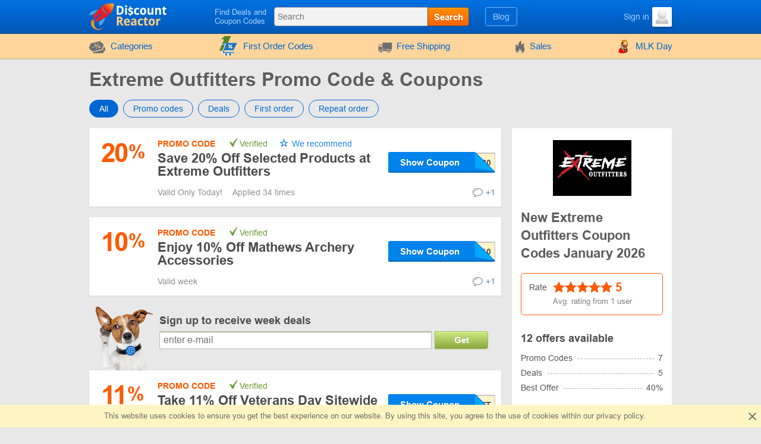

--- FILE ---
content_type: text/html; charset=UTF-8
request_url: https://www.discountreactor.com/coupons/extremeoutfitters
body_size: 11715
content:
<!DOCTYPE html>
<html lang="en">
<head>
    <meta charset="utf-8">
    <meta http-equiv="X-UA-Compatible" content="IE=edge">
    <meta name="viewport" content="width=device-width, initial-scale=1.0, maximum-scale=5.0">

    
    <meta name="msvalidate.01" content="E29EE9EAD2183C7F7EB2413865B82636">
    <meta name="impact-site-verification" content="23940630">
    <meta name="8b7cd6242ed9286" content="350b07d9ad91ef034aea0d4eac295e5e">

    
    <title>Extreme Outfitters Promo Codes -  20% OFF in January 2026</title>
    <meta name="description" content="Discover 11 valid promo codes and discounts for Extreme Outfitters in January 2026. Use code f*****0 to get 20% off your order.
">


    <meta property="og:title" content="Extreme Outfitters Promo Codes -  20% OFF in January 2026">    <meta property="og:site_name" content="DiscountReactor">    <meta property="og:image" content="https://www.discountreactor.com/storage/shop/extremeoutfitters-com/extremeoutfitters-list.png">    <meta property="og:url" content="https://www.discountreactor.com/coupons/extremeoutfitters">    <meta property="og:description" content="Discover 11 valid promo codes and discounts for Extreme Outfitters in January 2026. Use code f*****0 to get 20% off your order.
">    <meta property="og:type" content="website">
    <meta name="csrf-token" content="K6eByb86tTpGHbAGUSxP9E1geSSeNfM8ZNfot54V">
    
    <link rel="shortcut icon" href="/favicon/en.ico">
    <link rel="canonical" href="https://www.discountreactor.com/coupons/extremeoutfitters">

    
            <link href="/front/fonts.85fd2e20accb5f9c0556.bundle.css" rel="stylesheet" type="text/css">
    
        <link href="/front/shops.d0f60fb9e6d146afc97f.bundle.css" rel="stylesheet" type="text/css">
    <link href="/front/en.4e79d55a5e99aa131348.bundle.css" rel="stylesheet" type="text/css">

                        
    
    
                
            <script type="application/ld+json">
            {"@context":"https:\/\/schema.org","@type":"BreadcrumbList","itemListElement":[{"@type":"ListItem","position":1,"item":{"@id":"https:\/\/www.discountreactor.com\/category\/sport-outdoor","name":"Sports & Outdoors"}},{"@type":"ListItem","position":2,"item":{"@id":"https:\/\/www.discountreactor.com\/coupons\/extremeoutfitters","name":"Extreme Outfitters"}}]}
        </script>
            <script type="application/ld+json">
            {"@context":"https:\/\/schema.org","@type":"Organization","name":"Extreme Outfitters","url":"https:\/\/www.discountreactor.com\/coupons\/extremeoutfitters","logo":{"@type":"ImageObject","url":"https:\/\/www.discountreactor.com\/storage\/shop\/extremeoutfitters-com\/extremeoutfitters.png","caption":"extremeoutfitters"},"aggregateRating":{"@type":"AggregateRating","ratingValue":5,"ratingCount":1,"bestRating":5,"worstRating":1}}
        </script>
    </head>
<body class="index lang_en">
                
        <div class="wrapper">
        <div class="header">
    <div class="container">
        <div class="header-content">
            <a href="#" class="js-nav burger-icon-wrap" data-navigation="toggle" data-related="content" aria-label="Navigation for DiscountReactor">
                <div class="burger-icon"></div>
            </a>

            <div class="logo">
                                    <a href="https://www.discountreactor.com" aria-label="DiscountReactor">
                        <i class="icon-logo logo_en"></i>
                    </a>
                            </div>

            <div class="search-icon open-search" data-navigation="toggle" data-related="search-block"></div>

            <div class="searchbar" data-navigation="search-block" data-state="toggle">
                <a href="#" class="close-search" data-navigation="toggle" data-related="search-block"></a>
                <span class="searchbar-label">Find Deals and Coupon Codes</span>

                <div class="search" data-navigation="search" data-endpoint="https://www.discountreactor.com/search">
                    <input id="navigation-search" class="search-input" data-search="input" placeholder="Search" data-endpoint="https://www.discountreactor.com/api/search/results">
                    <div class="search-button" data-search="submit">Search</div>
                </div>
            </div>

            <div class="userbar">
                <div class="blog-links">
                    <a href="https://www.discountreactor.com/blog">Blog</a>
                </div>

                
                                                            <div class="user">
                            <a href="https://www.discountreactor.com/login" class="user-name">
                                <span class="user-text">Sign in</span>
                                <img width="33" height="33" class="user-avatar" src="https://www.discountreactor.com/storage/user/default.png" loading="lazy" alt="Avatar">
                            </a>
                        </div>
                                                </div>
        </div>
    </div>
</div>
        <div class="nav">
    <div class="container">
        <ul class="nav-list" data-navigation="content" data-state="toggle">
            <li class="nav-item dropdown" data-content="dropdown">
                <a href="#" class="dropdown-item" data-dropdown="toggle">
                    <i class="no-decoration ifont-pocket"></i>
                    Categories
                    <span class="mobile-dropdown-arrow"></span>
                </a>

                <div class="nav-dropdown categorydiscount" data-dropdown="content">
                    <ul class="nav-dropdown-list">
            <li><a href="https://www.discountreactor.com/category/cars">Car Parts</a></li>
            <li><a href="https://www.discountreactor.com/category/kids">Kids</a></li>
            <li><a href="https://www.discountreactor.com/category/fashion">Clothes, Shoes, Accessories</a></li>
            <li><a href="https://www.discountreactor.com/category/flowers-gifts">Flowers & Gifts</a></li>
            <li><a href="https://www.discountreactor.com/category/electronics-computers">Electronics & Computers</a></li>
            <li><a href="https://www.discountreactor.com/category/internet">Internet, Games & Soft</a></li>
            <li><a href="https://www.discountreactor.com/category/pets">Pets</a></li>
            <li><a href="https://www.discountreactor.com/category/jewellery-watches">Jewelry & Watches</a></li>
            <li><a href="https://www.discountreactor.com/category/hobby">Hobbies</a></li>
            <li><a href="https://www.discountreactor.com/category/books-music">Books & Music</a></li>
            <li><a href="https://www.discountreactor.com/category/health-beauty">Health & Beauty</a></li>
            <li><a href="https://www.discountreactor.com/category/food">Food</a></li>
            <li><a href="https://www.discountreactor.com/category/furniture">Furniture</a></li>
            <li><a href="https://www.discountreactor.com/category/travel">Traveling</a></li>
            <li><a href="https://www.discountreactor.com/category/household">Home Appliances</a></li>
            <li><a href="https://www.discountreactor.com/category/sport-outdoor">Sports & Outdoors</a></li>
            <li><a href="https://www.discountreactor.com/category/other">Other</a></li>
            <li><a href="https://www.discountreactor.com/category/home-garden">House & Garden</a></li>
            <li><a href="https://www.discountreactor.com/category/subscription-boxes">Subscription Boxes</a></li>
    
    </ul>

                                            <div class="nav-dropdown-content">
                                                    </div>
                                    </div>
            </li>

                            <li class="nav-item">
                    <a href="https://www.discountreactor.com/first-order">
                        <i>
    <svg version="1.1" id="Glyph" xmlns="http://www.w3.org/2000/svg" xmlns:xlink="http://www.w3.org/1999/xlink" x="0px" y="0px"
         viewBox="0 0 64 64" style="enable-background:new 0 0 64 64;" height="35px" xml:space="preserve">
    <style type="text/css">
        .st0{fill:#F15B4A;}
        .st1{fill:#FFFFFF;}
        .st2{fill:#1C76BC;}
    </style>
        <g>
            <g>
                <path class="st0" d="M41.1,1.5L21.2,46.1H4.9l15.5-34.9h-9.1l9.8-9.6L41.1,1.5L41.1,1.5z"/>
            </g>
            <g>
                <g>
                    <path class="st1" d="M47.3,51.5H17.4l2-5.4h27.8l11.5-23H28h-1.6h-1.6H12.6c-0.9,0-1.6,0.7-1.6,1.6c0,0.9,0.7,1.6,1.6,1.6h11.5
                    L13.8,52.8c-0.1,0.5,0,1,0.4,1.4c0.3,0.4,0.8,0.6,1.3,0.6h31.9c0.9,0,1.6-0.7,1.6-1.6C49,52.2,48.3,51.5,47.3,51.5z M42.9,39.9
                    c-1,1-2.5,1-3.5,0c-1-1-1-2.5,0-3.5c1-1,2.5-1,3.5,0C43.9,37.4,43.9,38.9,42.9,39.9z M42.5,29.7c0.6,0.6,0.6,1.7,0,2.3L35,39.5
                    c-0.3,0.3-0.7,0.5-1.2,0.5c-0.4,0-0.9-0.2-1.2-0.5c-0.6-0.6-0.6-1.7,0-2.3l7.6-7.6C40.9,29,41.9,29,42.5,29.7z M32.3,29.3
                    c1-1,2.5-1,3.5,0c0.9,1,1,2.5,0,3.5c-1,0.9-2.5,1-3.5,0C31.3,31.8,31.3,30.3,32.3,29.3z"/>
                    <path class="st1" d="M47.3,55.6H15.4c-0.7,0-1.4-0.3-1.9-0.9c-0.4-0.6-0.6-1.3-0.5-2l0-0.2l9.9-25.5H12.6c-1.3,0-2.4-1.1-2.4-2.4
                    s1.1-2.4,2.4-2.4H60L47.7,46.8H20l-1.5,3.9h28.8c1.4,0,2.4,1.1,2.4,2.4C49.8,54.5,48.7,55.6,47.3,55.6z M14.5,53
                    c0,0.2,0.1,0.5,0.2,0.7c0.1,0.2,0.4,0.3,0.6,0.3h31.9c0.5,0,0.9-0.4,0.9-0.9c0-0.5-0.4-0.9-0.9-0.9H16.3l2.6-7h27.9l10.7-21.5
                    H12.6c-0.5,0-0.9,0.4-0.9,0.9s0.4,0.9,0.9,0.9h12.6L14.5,53z M41.1,41.4C41.1,41.4,41.1,41.4,41.1,41.4c-0.9,0-1.7-0.4-2.3-1
                    c-0.6-0.6-1-1.5-1-2.3c0-0.1,0-0.3,0-0.4l-2.4,2.4c-0.4,0.4-1.1,0.7-1.7,0.7c-0.7,0-1.3-0.3-1.7-0.7c-0.5-0.5-0.7-1.1-0.7-1.7
                    c0-0.7,0.2-1.3,0.7-1.7l2.5-2.5c-1,0.2-2.1-0.1-2.8-0.9c-1.2-1.2-1.2-3.3,0-4.6l0,0c0.6-0.6,1.5-1,2.3-1c0.9,0,1.7,0.4,2.3,1
                    c0.7,0.8,1,1.8,0.9,2.8l2.4-2.4c1-1,2.5-1,3.5,0v0c0.9,0.9,0.9,2.5,0,3.4l-2.4,2.4c0.2,0,0.3,0,0.5,0c0.9,0,1.7,0.4,2.3,1
                    c1.3,1.3,1.3,3.3,0,4.6C42.8,41.1,42,41.4,41.1,41.4z M41.2,36.5c-0.5,0-0.9,0.2-1.2,0.5c-0.3,0.3-0.5,0.7-0.5,1.2
                    c0,0.5,0.2,0.9,0.5,1.2c0.3,0.3,0.7,0.5,1.2,0.5c0.5,0,0.9-0.2,1.2-0.5c0.7-0.7,0.7-1.7,0-2.4C42,36.6,41.6,36.5,41.2,36.5
                    C41.2,36.5,41.2,36.5,41.2,36.5z M41.4,30c-0.2,0-0.4,0.1-0.6,0.3l-7.6,7.6c-0.2,0.2-0.2,0.4-0.2,0.6c0,0.2,0.1,0.4,0.2,0.6
                    c0.3,0.3,0.9,0.3,1.2,0l7.6-7.6c0.3-0.3,0.3-0.9,0-1.2C41.8,30,41.6,30,41.4,30z M32.8,29.8c-0.6,0.7-0.6,1.7,0,2.4
                    c0.6,0.7,1.7,0.6,2.4,0c0.6-0.6,0.6-1.7,0-2.4c-0.3-0.3-0.7-0.5-1.1-0.5C33.6,29.3,33.2,29.5,32.8,29.8z"/>
                </g>
                <g>
                    <ellipse transform="matrix(0.9871 -0.1602 0.1602 0.9871 -9.0086 6.6139)" class="st1" cx="36.5" cy="59.2" rx="3.3" ry="3.3"/>
                    <path class="st1" d="M36.5,63.3c-2,0-3.7-1.4-4-3.4c-0.2-1.1,0.1-2.2,0.7-3c0.6-0.9,1.6-1.5,2.7-1.6l0,0c1.1-0.2,2.2,0.1,3,0.7
                    c0.9,0.6,1.5,1.6,1.6,2.7c0.2,1.1-0.1,2.2-0.7,3c-0.6,0.9-1.6,1.5-2.7,1.6C36.9,63.2,36.7,63.3,36.5,63.3z M36.5,56.7
                    c-0.1,0-0.3,0-0.4,0l0,0c-0.7,0.1-1.2,0.5-1.6,1c-0.4,0.5-0.5,1.2-0.4,1.9c0.2,1.4,1.5,2.3,2.9,2.1c0.7-0.1,1.2-0.5,1.6-1
                    c0.4-0.5,0.5-1.2,0.4-1.9c-0.1-0.7-0.5-1.2-1-1.6C37.5,56.8,37,56.7,36.5,56.7z"/>
                </g>
                <g>

                    <ellipse transform="matrix(0.3827 -0.9239 0.9239 0.3827 -39.6774 58.9926)" class="st1" cx="24.3" cy="59.2" rx="3.3" ry="3.3"/>
                    <path class="st1" d="M24.3,63.3c-0.5,0-1.1-0.1-1.6-0.3c-2.1-0.9-3.1-3.2-2.2-5.3c0.4-1,1.2-1.8,2.2-2.2c1-0.4,2.1-0.4,3.1,0
                    c1,0.4,1.8,1.2,2.2,2.2c0.4,1,0.4,2.1,0,3.1c-0.4,1-1.2,1.8-2.2,2.2C25.4,63.2,24.8,63.3,24.3,63.3z M24.3,56.7
                    c-0.3,0-0.7,0.1-1,0.2c-0.6,0.3-1.1,0.7-1.4,1.4c-0.3,0.6-0.3,1.3,0,1.9c0.3,0.6,0.7,1.1,1.4,1.4c1.3,0.5,2.7-0.1,3.3-1.4
                    c0.3-0.6,0.3-1.3,0-1.9s-0.7-1.1-1.4-1.4C25,56.7,24.6,56.7,24.3,56.7z"/>
                </g>
            </g>
            <g>
                <path class="st2" d="M49,50.6H19l2-5.4h27.8l11.5-23H29.7H28h-1.7H14.3c-0.9,0-1.6,0.7-1.6,1.6c0,0.9,0.7,1.6,1.6,1.6h11.5
                L15.4,51.9c-0.1,0.5,0,1,0.4,1.4c0.3,0.4,0.8,0.6,1.3,0.6H49c0.9,0,1.6-0.7,1.6-1.6S49.9,50.6,49,50.6z M44.5,39c-1,1-2.5,1-3.5,0
                c-1-1-1-2.5,0-3.5c1-1,2.5-1,3.5,0C45.5,36.5,45.5,38,44.5,39z M44.2,28.7c0.6,0.6,0.6,1.7,0,2.3l-7.6,7.6
                c-0.3,0.3-0.7,0.5-1.2,0.5s-0.9-0.2-1.2-0.5c-0.6-0.6-0.6-1.7,0-2.3l7.6-7.6C42.5,28.1,43.5,28.1,44.2,28.7z M33.9,28.3
                c1-1,2.5-1,3.5,0c0.9,1,1,2.5,0,3.5c-1,0.9-2.5,1-3.5,0C33,30.9,33,29.3,33.9,28.3z"/>
                <ellipse class="st2" cx="38.2" cy="58.2" rx="3.3" ry="3.3"/>
                <ellipse class="st2" cx="25.9" cy="58.3" rx="3.3" ry="3.3"/>
            </g>
        </g>
    </svg>
</i>
                        First Order Codes
                    </a>
                </li>
            
                            <li class="nav-item">
                    <a href="https://www.discountreactor.com/shipping">
                        <i class="no-decoration ifont-car"></i>

                                                    Free Shipping
                                            </a>
                </li>
            
            <li class="nav-item">
                <a href="https://www.discountreactor.com/sales">
                    <i class="no-decoration ifont-fire"></i>
                    Sales
                </a>
            </li>

            
            

            <li class="nav-item">
        <a href="https://www.discountreactor.com/events/mlk">
                            <img width="24" height="24" src="https://www.discountreactor.com/storage/promo/44/favicon.png" loading="lazy"
                     class="no-decoration nav-promo" alt="MLK Day">
                        MLK Day
        </a>
    </li>

            <li class="nav-item hide-desktop">
                <a href="https://www.discountreactor.com/blog">Blog</a>
            </li>
            <li class="nav-item hide-desktop">
                <a href="#" data-popup-toggle="offer-create" data-endpoint="https://www.discountreactor.com/popup/offer-create" data-param-shop_id="19497" rel="nofollow">
                    Add a code
                </a>
            </li>
            <li class="mobile-login hide-desktop">
                
                                    <div class="user-mobile">
                        <a href="https://www.discountreactor.com/login" class="user-mobile-name">
                            <img src="https://www.discountreactor.com/storage/user/default.png" loading="lazy" alt="Avatar">
                            <span class="user-mobile-text">Sign in</span>
                        </a>
                    </div>
                            </li>
        </ul>
    </div>
</div>

        <div class="content">
            <div class="container">
                    <div>
        <input type="hidden" class="subscribe-handler" data-shop="19497">
        <h1 class="shop-page-title">Extreme Outfitters Promo Code & Coupons</h1>
    </div>

    <div class="page-content -show-mobile-sidebar" data-shop="offers" data-shop-id="19497">
        <div class="offers-filter -radio">
            <div class="filter-part">
                <input id="sort-allcodes" type="radio" class="radio-tabs" name="offers-filter-second" value="all" checked data-offers="filter"
                    >
                <label for="sort-allcodes" class="tabs-item">
                    All
                </label>
                <input id="sort-promkods" type="radio" class="radio-tabs" name="offers-filter-second" value="codes" data-offers="filter"
                    >
                <label for="sort-promkods" class="tabs-item">
                    Promo codes
                </label>

                <input id="sort-deals" type="radio" class="radio-tabs" name="offers-filter-second" value="deals" data-offers="filter"
                    >
                <label for="sort-deals" class="tabs-item">
                    Deals
                </label>

                                    <input id="sort-first-order" type="radio" class="radio-tabs" name="offers-filter-second" value="first_order" data-offers="filter"
                        >
                                <label for="sort-first-order" class="tabs-item">
                    First order
                </label>

                <input id="sort-not-first-order" type="radio" class="radio-tabs" name="offers-filter-second" value="not_first_order" data-offers="filter"
                    >
                <label for="sort-not-first-order" class="tabs-item">
                    Repeat order
                </label>
            </div>
        </div>

        <div class="-content store-article store-codes-list">
            <div>
                <div data-offers="section" data-section="active">
    
                                        <div
    class="offer-list-item "
    data-list="offer" data-id="2125523" data-is-share="0"
    data-is-first-order="0"
    data-creation="1741203016">
    
    <div
        class="offer-list-item-left  not-empty-discount">
                    
                                        
            <div class="offer-list-item-discount orange-color">
                                    <span class="">20</span>
                    <span class="-symbol">%</span>
                            </div>
        
        <div class="offer-list-item-line -left">
                    </div>
    </div>

    <div class="offer-list-item-right">
        <div class="offer-list-item-title-section">
            <div class="offer-list-item-status">
                <span class="-status-label orange-color">Promo code</span>
    
    

                                    
                                            &nbsp;<span class="-status-checked">Verified</span>
                    
                    

                    <span class="-status-exclusive is-editor">
        We recommend
    </span>

                                                </div>

            <div class="offer-list-item-title h3">
                <a                  href="https://click.discountreactor.com/click?offer_id=2125523&amp;extremeoutfitters"
                       target="_blank"
           rel="nofollow"
           data-element="offer"
           data-value="2125523"
           data-shop-alias="extremeoutfitters"
           data-offer="click">
                    Save 20% Off Selected Products
 at Extreme Outfitters
                </a>
            </div>

            <div class="offer-list-item-button-content">
                <a                  href="https://click.discountreactor.com/click?offer_id=2125523&amp;extremeoutfitters"
                       target="_blank"
           rel="nofollow"
           data-element="offer"
           data-value="2125523"
           data-shop-alias="extremeoutfitters"
           data-offer="click">
    
    <div class="offer-list-item-button_hidden-code" data-code="fjall20"></div>
    <div class="offer-list-item-button -show-code" title="Show Coupon">Show Coupon</div>

</a>
            </div>
        </div>

        <div class="offer-list-item-line -right">
            <div class="offer-list-item-used">
                                    <span>Valid Only Today!&nbsp;</span>
                
                                                            <span>Applied 34 times</span>
                                                </div>

            <div class="offer-list-item-comment">
                                    <div class="worked"></div>
                
                                    <a href="#" class="offer-list-item-comment-btn" title="Leave your comment "
                       data-comments-toggle="offer" data-id="2125523"
                       data-endpoint="https://www.discountreactor.com/offer/comment/show/2125523">
                        <i class="ifont-comment"></i>
                        +1
                    </a>
                            </div>
        </div>
    </div>

    </div>
            
                                                                            <div
    class="offer-list-item "
    data-list="offer" data-id="2771065" data-is-share="0"
    data-is-first-order="0"
    data-creation="1768538065">
    
    <div
        class="offer-list-item-left  not-empty-discount">
                    
                                        
            <div class="offer-list-item-discount orange-color">
                                    <span class="">10</span>
                    <span class="-symbol">%</span>
                            </div>
        
        <div class="offer-list-item-line -left">
                    </div>
    </div>

    <div class="offer-list-item-right">
        <div class="offer-list-item-title-section">
            <div class="offer-list-item-status">
                <span class="-status-label orange-color">Promo code</span>
    
    

                                    
                                            &nbsp;<span class="-status-checked">Verified</span>
                    
                    

                    
                                                </div>

            <div class="offer-list-item-title h3">
                <a                  href="https://click.discountreactor.com/click?offer_id=2771065&amp;extremeoutfitters"
                       target="_blank"
           rel="nofollow"
           data-element="offer"
           data-value="2771065"
           data-shop-alias="extremeoutfitters"
           data-offer="click">
                    Enjoy 10% Off Mathews Archery Accessories
                </a>
            </div>

            <div class="offer-list-item-button-content">
                <a                  href="https://click.discountreactor.com/click?offer_id=2771065&amp;extremeoutfitters"
                       target="_blank"
           rel="nofollow"
           data-element="offer"
           data-value="2771065"
           data-shop-alias="extremeoutfitters"
           data-offer="click">
    
    <div class="offer-list-item-button_hidden-code" data-code="MATHEWS10"></div>
    <div class="offer-list-item-button -show-code" title="Show Coupon">Show Coupon</div>

</a>
            </div>
        </div>

        <div class="offer-list-item-line -right">
            <div class="offer-list-item-used">
                                    <span>Valid  week&nbsp;</span>
                
                            </div>

            <div class="offer-list-item-comment">
                                    <div class="worked"></div>
                
                                    <a href="#" class="offer-list-item-comment-btn" title="Leave your comment "
                       data-comments-toggle="offer" data-id="2771065"
                       data-endpoint="https://www.discountreactor.com/offer/comment/show/2771065">
                        <i class="ifont-comment"></i>
                        +1
                    </a>
                            </div>
        </div>
    </div>

    </div>
            
                                                <div
    class="offer-list-item "
    data-list="offer" data-id="2429494" data-is-share="0"
    data-is-first-order="0"
    data-creation="1762502553">
    
    <div
        class="offer-list-item-left  not-empty-discount">
                    
                                        
            <div class="offer-list-item-discount orange-color">
                                    <span class="">11</span>
                    <span class="-symbol">%</span>
                            </div>
        
        <div class="offer-list-item-line -left">
                    </div>
    </div>

    <div class="offer-list-item-right">
        <div class="offer-list-item-title-section">
            <div class="offer-list-item-status">
                <span class="-status-label orange-color">Promo code</span>
    
    

                                    
                                            &nbsp;<span class="-status-checked">Verified</span>
                    
                    

                    
                                                </div>

            <div class="offer-list-item-title h3">
                <a                  href="https://click.discountreactor.com/click?offer_id=2429494&amp;extremeoutfitters"
                       target="_blank"
           rel="nofollow"
           data-element="offer"
           data-value="2429494"
           data-shop-alias="extremeoutfitters"
           data-offer="click">
                    Take 11% Off Veterans Day Sitewide Sale 
                </a>
            </div>

            <div class="offer-list-item-button-content">
                <a                  href="https://click.discountreactor.com/click?offer_id=2429494&amp;extremeoutfitters"
                       target="_blank"
           rel="nofollow"
           data-element="offer"
           data-value="2429494"
           data-shop-alias="extremeoutfitters"
           data-offer="click">
    
    <div class="offer-list-item-button_hidden-code" data-code="VET"></div>
    <div class="offer-list-item-button -show-code" title="Show Coupon">Show Coupon</div>

</a>
            </div>
        </div>

        <div class="offer-list-item-line -right">
            <div class="offer-list-item-used">
                                    <span>Valid Only Today!&nbsp;</span>
                
                                                            <span>Applied 20 times</span>
                                                </div>

            <div class="offer-list-item-comment">
                                    <div class="worked"></div>
                
                                    <a href="#" class="offer-list-item-comment-btn" title="Leave your comment "
                       data-comments-toggle="offer" data-id="2429494"
                       data-endpoint="https://www.discountreactor.com/offer/comment/show/2429494">
                        <i class="ifont-comment"></i>
                        +1
                    </a>
                            </div>
        </div>
    </div>

    </div>
            
                                                <div
    class="offer-list-item "
    data-list="offer" data-id="2399094" data-is-share="0"
    data-is-first-order="0"
    data-creation="1761202806">
    
    <div
        class="offer-list-item-left  not-empty-discount">
                    
                                        
            <div class="offer-list-item-discount orange-color">
                                    <span class="">10</span>
                    <span class="-symbol">%</span>
                            </div>
        
        <div class="offer-list-item-line -left">
                    </div>
    </div>

    <div class="offer-list-item-right">
        <div class="offer-list-item-title-section">
            <div class="offer-list-item-status">
                <span class="-status-label orange-color">Promo code</span>
    
    

                                    
                                            &nbsp;<span class="-status-checked">Verified</span>
                    
                    

                    
                                                </div>

            <div class="offer-list-item-title h3">
                <a                  href="https://click.discountreactor.com/click?offer_id=2399094&amp;extremeoutfitters"
                       target="_blank"
           rel="nofollow"
           data-element="offer"
           data-value="2399094"
           data-shop-alias="extremeoutfitters"
           data-offer="click">
                    Get 10% Off Axcel Drivers at Extreme Outfitters

                </a>
            </div>

            <div class="offer-list-item-button-content">
                <a                  href="https://click.discountreactor.com/click?offer_id=2399094&amp;extremeoutfitters"
                       target="_blank"
           rel="nofollow"
           data-element="offer"
           data-value="2399094"
           data-shop-alias="extremeoutfitters"
           data-offer="click">
    
    <div class="offer-list-item-button_hidden-code" data-code="DRIVER10"></div>
    <div class="offer-list-item-button -show-code" title="Show Coupon">Show Coupon</div>

</a>
            </div>
        </div>

        <div class="offer-list-item-line -right">
            <div class="offer-list-item-used">
                
                                                            <span>Applied 8 times</span>
                                                </div>

            <div class="offer-list-item-comment">
                                    <div class="worked"></div>
                
                                    <a href="#" class="offer-list-item-comment-btn" title="Leave your comment "
                       data-comments-toggle="offer" data-id="2399094"
                       data-endpoint="https://www.discountreactor.com/offer/comment/show/2399094">
                        <i class="ifont-comment"></i>
                        +1
                    </a>
                            </div>
        </div>
    </div>

    </div>
            
                                                <div
    class="offer-list-item "
    data-list="offer" data-id="2422395" data-is-share="1"
    data-is-first-order="0"
    data-creation="1762348244">
    
    <div
        class="offer-list-item-left  not-empty-discount">
                    
                                        
            <div class="offer-list-item-discount blue-color">
                                    <span class="">40</span>
                    <span class="-symbol">%</span>
                            </div>
        
        <div class="offer-list-item-line -left">
                    </div>
    </div>

    <div class="offer-list-item-right">
        <div class="offer-list-item-title-section">
            <div class="offer-list-item-status">
                <span class="-status-label blue-color">Special offer</span>
    

                                    
                    
                    

                    
                                                </div>

            <div class="offer-list-item-title h3">
                <a                  href="https://click.discountreactor.com/click?offer_id=2422395&amp;extremeoutfitters"
                       target="_blank"
           rel="nofollow"
           data-element="offer"
           data-value="2422395"
           data-shop-alias="extremeoutfitters"
           data-offer="click">
                    Get up to 40% Off Extreme Outfitters Daily Deals

                </a>
            </div>

            <div class="offer-list-item-button-content">
                <a                  href="https://click.discountreactor.com/click?offer_id=2422395&amp;extremeoutfitters"
                       target="_blank"
           rel="nofollow"
           data-element="offer"
           data-value="2422395"
           data-shop-alias="extremeoutfitters"
           data-offer="click">
    
    <div class="offer-list-item-button -use" title="Get the Deal">Get the Deal</div>

</a>
            </div>
        </div>

        <div class="offer-list-item-line -right">
            <div class="offer-list-item-used">
                                    <span>Valid  week&nbsp;</span>
                
                                                            <span>Applied 12 times</span>
                                                </div>

            <div class="offer-list-item-comment">
                                    <div class="worked"></div>
                
                                    <a href="#" class="offer-list-item-comment-btn" title="Leave your comment "
                       data-comments-toggle="offer" data-id="2422395"
                       data-endpoint="https://www.discountreactor.com/offer/comment/show/2422395">
                        <i class="ifont-comment"></i>
                        +1
                    </a>
                            </div>
        </div>
    </div>

    </div>
            
                                                <div
    class="offer-list-item "
    data-list="offer" data-id="2422402" data-is-share="1"
    data-is-first-order="0"
    data-creation="1762348491">
    
    <div
        class="offer-list-item-left  not-empty-discount">
                    
                                        
            <div class="offer-list-item-discount blue-color">
                                    <span class="">30</span>
                    <span class="-symbol">%</span>
                            </div>
        
        <div class="offer-list-item-line -left">
                    </div>
    </div>

    <div class="offer-list-item-right">
        <div class="offer-list-item-title-section">
            <div class="offer-list-item-status">
                <span class="-status-label blue-color">Special offer</span>
    

                                    
                    
                    

                    
                                                </div>

            <div class="offer-list-item-title h3">
                <a                  href="https://click.discountreactor.com/click?offer_id=2422402&amp;extremeoutfitters"
                       target="_blank"
           rel="nofollow"
           data-element="offer"
           data-value="2422402"
           data-shop-alias="extremeoutfitters"
           data-offer="click">
                    Get up to 30% Off Hunting Equipment &amp; Accessories
                </a>
            </div>

            <div class="offer-list-item-button-content">
                <a                  href="https://click.discountreactor.com/click?offer_id=2422402&amp;extremeoutfitters"
                       target="_blank"
           rel="nofollow"
           data-element="offer"
           data-value="2422402"
           data-shop-alias="extremeoutfitters"
           data-offer="click">
    
    <div class="offer-list-item-button -use" title="Get the Deal">Get the Deal</div>

</a>
            </div>
        </div>

        <div class="offer-list-item-line -right">
            <div class="offer-list-item-used">
                
                                                            <span>Applied 6 times</span>
                                                </div>

            <div class="offer-list-item-comment">
                                    <div class="worked"></div>
                
                                    <a href="#" class="offer-list-item-comment-btn" title="Leave your comment "
                       data-comments-toggle="offer" data-id="2422402"
                       data-endpoint="https://www.discountreactor.com/offer/comment/show/2422402">
                        <i class="ifont-comment"></i>
                        +1
                    </a>
                            </div>
        </div>
    </div>

    </div>
            
                                                <div
    class="offer-list-item "
    data-list="offer" data-id="2125519" data-is-share="0"
    data-is-first-order="1"
    data-creation="1741202757">
    
    <div
        class="offer-list-item-left  not-empty-discount">
                    
                                        
            <div class="offer-list-item-discount orange-color">
                                    <span class="">10</span>
                    <span class="-symbol">%</span>
                            </div>
        
        <div class="offer-list-item-line -left">
                    </div>
    </div>

    <div class="offer-list-item-right">
        <div class="offer-list-item-title-section">
            <div class="offer-list-item-status">
                <span class="-status-label orange-color">Promo code</span>
    
    

                                    
                                            &nbsp;<span class="-status-checked">Verified</span>
                    
                    

                    
                                                </div>

            <div class="offer-list-item-title h3">
                <a                  href="https://click.discountreactor.com/click?offer_id=2125519&amp;extremeoutfitters"
                       target="_blank"
           rel="nofollow"
           data-element="offer"
           data-value="2125519"
           data-shop-alias="extremeoutfitters"
           data-offer="click">
                    Enjoy 10% Off Your First Extreme Outfitters Order w/ Coupon
                </a>
            </div>

            <div class="offer-list-item-button-content">
                <a                  href="https://click.discountreactor.com/click?offer_id=2125519&amp;extremeoutfitters"
                       target="_blank"
           rel="nofollow"
           data-element="offer"
           data-value="2125519"
           data-shop-alias="extremeoutfitters"
           data-offer="click">
    
    <div class="offer-list-item-button_hidden-code" data-code="welcomecoupon"></div>
    <div class="offer-list-item-button -show-code" title="Show Coupon">Show Coupon</div>

</a>
            </div>
        </div>

        <div class="offer-list-item-line -right">
            <div class="offer-list-item-used">
                                    <span>Valid Only Today!&nbsp;</span>
                
                                                            <span>Applied 38 times</span>
                                                </div>

            <div class="offer-list-item-comment">
                                    <div class="worked"></div>
                
                                    <a href="#" class="offer-list-item-comment-btn" title="Leave your comment "
                       data-comments-toggle="offer" data-id="2125519"
                       data-endpoint="https://www.discountreactor.com/offer/comment/show/2125519">
                        <i class="ifont-comment"></i>
                        +1
                    </a>
                            </div>
        </div>
    </div>

    </div>
            
                                                <div
    class="offer-list-item "
    data-list="offer" data-id="1648803" data-is-share="0"
    data-is-first-order="0"
    data-creation="1707738172">
    
    <div
        class="offer-list-item-left  not-empty-discount">
                    
                                        
            <div class="offer-list-item-discount orange-color">
                                    <span class="">10</span>
                    <span class="-symbol">%</span>
                            </div>
        
        <div class="offer-list-item-line -left">
                    </div>
    </div>

    <div class="offer-list-item-right">
        <div class="offer-list-item-title-section">
            <div class="offer-list-item-status">
                <span class="-status-label orange-color">Promo code</span>
    
    

                                    
                                            &nbsp;<span class="-status-checked">Verified</span>
                    
                    

                    
                                                </div>

            <div class="offer-list-item-title h3">
                <a                  href="https://click.discountreactor.com/click?offer_id=1648803&amp;extremeoutfitters"
                       target="_blank"
           rel="nofollow"
           data-element="offer"
           data-value="1648803"
           data-shop-alias="extremeoutfitters"
           data-offer="click">
                    Save 10% Off Your Purchase
                </a>
            </div>

            <div class="offer-list-item-button-content">
                <a                  href="https://click.discountreactor.com/click?offer_id=1648803&amp;extremeoutfitters"
                       target="_blank"
           rel="nofollow"
           data-element="offer"
           data-value="1648803"
           data-shop-alias="extremeoutfitters"
           data-offer="click">
    
    <div class="offer-list-item-button_hidden-code" data-code="THANKS10"></div>
    <div class="offer-list-item-button -show-code" title="Show Coupon">Show Coupon</div>

</a>
            </div>
        </div>

        <div class="offer-list-item-line -right">
            <div class="offer-list-item-used">
                                    <span>Valid Only Today!&nbsp;</span>
                
                                                            <span>Applied 30 times</span>
                                                </div>

            <div class="offer-list-item-comment">
                                    <div class="worked"></div>
                
                                    <a href="#" class="offer-list-item-comment-btn" title="Leave your comment "
                       data-comments-toggle="offer" data-id="1648803"
                       data-endpoint="https://www.discountreactor.com/offer/comment/show/1648803">
                        <i class="ifont-comment"></i>
                        +1
                    </a>
                            </div>
        </div>
    </div>

    </div>
            
                                                <div
    class="offer-list-item "
    data-list="offer" data-id="2422400" data-is-share="1"
    data-is-first-order="0"
    data-creation="1762348312">
    
    <div
        class="offer-list-item-left  not-empty-discount">
                    
                                        
            <div class="offer-list-item-discount blue-color">
                                    <span class="">30</span>
                    <span class="-symbol">%</span>
                            </div>
        
        <div class="offer-list-item-line -left">
                    </div>
    </div>

    <div class="offer-list-item-right">
        <div class="offer-list-item-title-section">
            <div class="offer-list-item-status">
                <span class="-status-label blue-color">Special offer</span>
    

                                    
                    
                    

                    
                                                </div>

            <div class="offer-list-item-title h3">
                <a                  href="https://click.discountreactor.com/click?offer_id=2422400&amp;extremeoutfitters"
                       target="_blank"
           rel="nofollow"
           data-element="offer"
           data-value="2422400"
           data-shop-alias="extremeoutfitters"
           data-offer="click">
                    Take up to 30% Off Hiking Boots

                </a>
            </div>

            <div class="offer-list-item-button-content">
                <a                  href="https://click.discountreactor.com/click?offer_id=2422400&amp;extremeoutfitters"
                       target="_blank"
           rel="nofollow"
           data-element="offer"
           data-value="2422400"
           data-shop-alias="extremeoutfitters"
           data-offer="click">
    
    <div class="offer-list-item-button -use" title="Get the Deal">Get the Deal</div>

</a>
            </div>
        </div>

        <div class="offer-list-item-line -right">
            <div class="offer-list-item-used">
                                    <span>Valid 4  Weeks&nbsp;</span>
                
                                                            <span>Applied 13 times</span>
                                                </div>

            <div class="offer-list-item-comment">
                                    <div class="worked"></div>
                
                                    <a href="#" class="offer-list-item-comment-btn" title="Leave your comment "
                       data-comments-toggle="offer" data-id="2422400"
                       data-endpoint="https://www.discountreactor.com/offer/comment/show/2422400">
                        <i class="ifont-comment"></i>
                        +1
                    </a>
                            </div>
        </div>
    </div>

    </div>
            
                                                <div
    class="offer-list-item "
    data-list="offer" data-id="2422398" data-is-share="1"
    data-is-first-order="0"
    data-creation="1762348266">
    
    <div
        class="offer-list-item-left  not-empty-discount">
                    
                                        
            <div class="offer-list-item-discount blue-color">
                                    <span class="">35</span>
                    <span class="-symbol">%</span>
                            </div>
        
        <div class="offer-list-item-line -left">
                    </div>
    </div>

    <div class="offer-list-item-right">
        <div class="offer-list-item-title-section">
            <div class="offer-list-item-status">
                <span class="-status-label blue-color">Special offer</span>
    

                                    
                    
                    

                    
                                                </div>

            <div class="offer-list-item-title h3">
                <a                  href="https://click.discountreactor.com/click?offer_id=2422398&amp;extremeoutfitters"
                       target="_blank"
           rel="nofollow"
           data-element="offer"
           data-value="2422398"
           data-shop-alias="extremeoutfitters"
           data-offer="click">
                    Take up to 35% Off Shooting Accessories

                </a>
            </div>

            <div class="offer-list-item-button-content">
                <a                  href="https://click.discountreactor.com/click?offer_id=2422398&amp;extremeoutfitters"
                       target="_blank"
           rel="nofollow"
           data-element="offer"
           data-value="2422398"
           data-shop-alias="extremeoutfitters"
           data-offer="click">
    
    <div class="offer-list-item-button -use" title="Get the Deal">Get the Deal</div>

</a>
            </div>
        </div>

        <div class="offer-list-item-line -right">
            <div class="offer-list-item-used">
                
                                                            <span>Applied 12 times</span>
                                                </div>

            <div class="offer-list-item-comment">
                                    <div class="worked"></div>
                
                                    <a href="#" class="offer-list-item-comment-btn" title="Leave your comment "
                       data-comments-toggle="offer" data-id="2422398"
                       data-endpoint="https://www.discountreactor.com/offer/comment/show/2422398">
                        <i class="ifont-comment"></i>
                        +1
                    </a>
                            </div>
        </div>
    </div>

    </div>
            
                        </div>

    <div class="-content" data-offers="section" data-section="user-offers" data-page="content">
        <div class="post-grid" data-content="list">
            <div
    class="offer-list-item "
    data-list="offer" data-id="2781794" data-is-share="0"
    data-is-first-order="0"
    data-creation="1769110714">
    
    <div
        class="offer-list-item-left  not-empty-discount">
                    
                                        
            <div class="offer-list-item-discount orange-color">
                                    <span class="">10</span>
                    <span class="-symbol">%</span>
                            </div>
        
        <div class="offer-list-item-line -left">
                    </div>
    </div>

    <div class="offer-list-item-right">
        <div class="offer-list-item-title-section">
            <div class="offer-list-item-status">
                <span class="-status-label orange-color">Promo code</span>
    
    

                                                                                        by&nbsp;<a
                                href="https://www.discountreactor.com/user/4132">Jack Hook</a>
                                            
                                            &nbsp;<span class="-status-checked">Verified</span>
                    
                    

                    
                                                </div>

            <div class="offer-list-item-title h3">
                <a                  href="https://click.discountreactor.com/click?offer_id=2781794&amp;extremeoutfitters"
                       target="_blank"
           rel="nofollow"
           data-element="offer"
           data-value="2781794"
           data-shop-alias="extremeoutfitters"
           data-offer="click">
                    Save 10% Sitewide at Extreme Outfitters
                </a>
            </div>

            <div class="offer-list-item-button-content">
                <a                  href="https://click.discountreactor.com/click?offer_id=2781794&amp;extremeoutfitters"
                       target="_blank"
           rel="nofollow"
           data-element="offer"
           data-value="2781794"
           data-shop-alias="extremeoutfitters"
           data-offer="click">
    
    <div class="offer-list-item-button_hidden-code" data-code="MULE10"></div>
    <div class="offer-list-item-button -show-code" title="Show Coupon">Show Coupon</div>

</a>
            </div>
        </div>

        <div class="offer-list-item-line -right">
            <div class="offer-list-item-used">
                                    <span>Valid  week&nbsp;</span>
                
                            </div>

            <div class="offer-list-item-comment">
                                    <div class="worked"></div>
                
                                    <a href="#" class="offer-list-item-comment-btn" title="Leave your comment "
                       data-comments-toggle="offer" data-id="2781794"
                       data-endpoint="https://www.discountreactor.com/offer/comment/show/2781794">
                        <i class="ifont-comment"></i>
                        +1
                    </a>
                            </div>
        </div>
    </div>

    </div>
        </div>
            </div>

<div data-offers="section">
                                        <div
    class="offer-list-item "
    data-list="offer" data-id="1526427" data-is-share="1"
    data-is-first-order="0"
    data-creation="1699792868">
    
    <div
        class="offer-list-item-left  not-empty-discount">
                    
                                        
            <div class="offer-list-item-discount blue-color">
                                    <span class="">10</span>
                    <span class="-symbol">%</span>
                            </div>
        
        <div class="offer-list-item-line -left">
                    </div>
    </div>

    <div class="offer-list-item-right">
        <div class="offer-list-item-title-section">
            <div class="offer-list-item-status">
                <span class="-status-label blue-color">Special offer</span>
    

                                    
                    
                    

                    
                                                </div>

            <div class="offer-list-item-title h3">
                <a                  href="https://click.discountreactor.com/click?offer_id=1526427&amp;extremeoutfitters"
                       target="_blank"
           rel="nofollow"
           data-element="offer"
           data-value="1526427"
           data-shop-alias="extremeoutfitters"
           data-offer="click">
                    Save 10% on Your First Purchase with Signup for Extreme Outfitters Email Newsletter
                </a>
            </div>

            <div class="offer-list-item-button-content">
                <a                  href="https://click.discountreactor.com/click?offer_id=1526427&amp;extremeoutfitters"
                       target="_blank"
           rel="nofollow"
           data-element="offer"
           data-value="1526427"
           data-shop-alias="extremeoutfitters"
           data-offer="click">
    
    <div class="offer-list-item-button -use" title="Get the Deal">Get the Deal</div>

</a>
            </div>
        </div>

        <div class="offer-list-item-line -right">
            <div class="offer-list-item-used">
                
                                                            <span>Applied 98 times</span>
                                                </div>

            <div class="offer-list-item-comment">
                                    <div class="worked"></div>
                
                                    <a href="#" class="offer-list-item-comment-btn" title="Leave your comment "
                       data-comments-toggle="offer" data-id="1526427"
                       data-endpoint="https://www.discountreactor.com/offer/comment/show/1526427">
                        <i class="ifont-comment"></i>
                        +1
                    </a>
                            </div>
        </div>
    </div>

    </div>
                        </div>

                                                            <div class="store-subscribe" data-block="subscribe">
    <div class="store-subscribe-img">
        <img src="/images/mail-image-dog.png" loading="lazy" alt="dog" width="118" height="130">
    </div>
    <div class="store-subscribe-content">
        <h4 class="store-subscribe-content-title">
            Sign up to receive week deals        </h4>
        <form action="https://www.discountreactor.com/subscribe" id="new-sub-form" data-subsctiption="form" class="store-subscribe-content-form" rel="noopener" novalidate>
            <input type="text" class="-input" name="email" autocomplete="off"
                placeholder="enter e-mail"
                value="">
            <button class="-button">
                Get            </button>
            <span class="validation-error"></span>
        </form>
    </div>
</div>
                                        

    <div data-offers="section" data-section="expired">
        <div class="content-title">
            <div class="h2 content-title-text">Expired, but try! The codes might work</div>
        </div>

        <div>
                                                <div
    class="offer-list-item "
    data-list="offer" data-id="1835668" data-is-share="0"
    data-is-first-order="0"
    data-creation="1719909767">
    
    <div
        class="offer-list-item-left  not-empty-discount">
                    
                                        
            <div class="offer-list-item-discount orange-color">
                                    <span class="">10</span>
                    <span class="-symbol">%</span>
                            </div>
        
        <div class="offer-list-item-line -left">
                    </div>
    </div>

    <div class="offer-list-item-right">
        <div class="offer-list-item-title-section">
            <div class="offer-list-item-status">
                <span class="-status-label orange-color">Promo code</span>
    
    

                                    
                    
                    

                    
                                                </div>

            <div class="offer-list-item-title h3">
                <a                  href="https://click.discountreactor.com/click?offer_id=1835668&amp;extremeoutfitters"
                       target="_blank"
           rel="nofollow"
           data-element="offer"
           data-value="1835668"
           data-shop-alias="extremeoutfitters"
           data-offer="click">
                    Save 10% on 4th Of July Sale
                </a>
            </div>

            <div class="offer-list-item-button-content">
                <a                  href="https://click.discountreactor.com/click?offer_id=1835668&amp;extremeoutfitters"
                       target="_blank"
           rel="nofollow"
           data-element="offer"
           data-value="1835668"
           data-shop-alias="extremeoutfitters"
           data-offer="click">
    
    <div class="offer-list-item-button_hidden-code" data-code="JULY4"></div>
    <div class="offer-list-item-button -show-code" title="Show Coupon">Show Coupon</div>

</a>
            </div>
        </div>

        <div class="offer-list-item-line -right">
            <div class="offer-list-item-used">
                                    <span>The Special Offer is expired&nbsp;</span>
                
                                                            <span>Applied 217 times</span>
                                                </div>

            <div class="offer-list-item-comment">
                                    <div class="worked"></div>
                
                                    <a href="#" class="offer-list-item-comment-btn" title="Leave your comment "
                       data-comments-toggle="offer" data-id="1835668"
                       data-endpoint="https://www.discountreactor.com/offer/comment/show/1835668">
                        <i class="ifont-comment"></i>
                        +1
                    </a>
                            </div>
        </div>
    </div>

    </div>
                
                                                                <div
    class="offer-list-item "
    data-list="offer" data-id="1804048" data-is-share="0"
    data-is-first-order="0"
    data-creation="1717754283">
    
    <div
        class="offer-list-item-left  not-empty-discount">
                    
                                        
            <div class="offer-list-item-discount orange-color">
                                    <span class="">15</span>
                    <span class="-symbol">%</span>
                            </div>
        
        <div class="offer-list-item-line -left">
                    </div>
    </div>

    <div class="offer-list-item-right">
        <div class="offer-list-item-title-section">
            <div class="offer-list-item-status">
                <span class="-status-label orange-color">Promo code</span>
    
    

                                    
                    
                    

                    
                                                </div>

            <div class="offer-list-item-title h3">
                <a                  href="https://click.discountreactor.com/click?offer_id=1804048&amp;extremeoutfitters"
                       target="_blank"
           rel="nofollow"
           data-element="offer"
           data-value="1804048"
           data-shop-alias="extremeoutfitters"
           data-offer="click">
                    Take 15% Off Father&#039;s Day Sale
                </a>
            </div>

            <div class="offer-list-item-button-content">
                <a                  href="https://click.discountreactor.com/click?offer_id=1804048&amp;extremeoutfitters"
                       target="_blank"
           rel="nofollow"
           data-element="offer"
           data-value="1804048"
           data-shop-alias="extremeoutfitters"
           data-offer="click">
    
    <div class="offer-list-item-button_hidden-code" data-code="FATHER15"></div>
    <div class="offer-list-item-button -show-code" title="Show Coupon">Show Coupon</div>

</a>
            </div>
        </div>

        <div class="offer-list-item-line -right">
            <div class="offer-list-item-used">
                                    <span>The Special Offer is expired&nbsp;</span>
                
                                                            <span>Applied 278 times</span>
                                                </div>

            <div class="offer-list-item-comment">
                                    <div class="worked"></div>
                
                                    <a href="#" class="offer-list-item-comment-btn" title="Leave your comment "
                       data-comments-toggle="offer" data-id="1804048"
                       data-endpoint="https://www.discountreactor.com/offer/comment/show/1804048">
                        <i class="ifont-comment"></i>
                        +1
                    </a>
                            </div>
        </div>
    </div>

    </div>
                
                                                                <div
    class="offer-list-item "
    data-list="offer" data-id="1768221" data-is-share="0"
    data-is-first-order="0"
    data-creation="1715326259">
    
    <div
        class="offer-list-item-left  not-empty-discount">
                    
                                        
            <div class="offer-list-item-discount orange-color">
                                    <span class="">15</span>
                    <span class="-symbol">%</span>
                            </div>
        
        <div class="offer-list-item-line -left">
                    </div>
    </div>

    <div class="offer-list-item-right">
        <div class="offer-list-item-title-section">
            <div class="offer-list-item-status">
                <span class="-status-label orange-color">Promo code</span>
    
    

                                    
                    
                    

                    
                                                </div>

            <div class="offer-list-item-title h3">
                <a                  href="https://click.discountreactor.com/click?offer_id=1768221&amp;extremeoutfitters"
                       target="_blank"
           rel="nofollow"
           data-element="offer"
           data-value="1768221"
           data-shop-alias="extremeoutfitters"
           data-offer="click">
                    Save 15% on Mother&#039;s Day Sale
                </a>
            </div>

            <div class="offer-list-item-button-content">
                <a                  href="https://click.discountreactor.com/click?offer_id=1768221&amp;extremeoutfitters"
                       target="_blank"
           rel="nofollow"
           data-element="offer"
           data-value="1768221"
           data-shop-alias="extremeoutfitters"
           data-offer="click">
    
    <div class="offer-list-item-button_hidden-code" data-code="MOTHER15"></div>
    <div class="offer-list-item-button -show-code" title="Show Coupon">Show Coupon</div>

</a>
            </div>
        </div>

        <div class="offer-list-item-line -right">
            <div class="offer-list-item-used">
                                    <span>The Special Offer is expired&nbsp;</span>
                
                                                            <span>Applied 253 times</span>
                                                </div>

            <div class="offer-list-item-comment">
                                    <div class="worked"></div>
                
                                    <a href="#" class="offer-list-item-comment-btn" title="Leave your comment "
                       data-comments-toggle="offer" data-id="1768221"
                       data-endpoint="https://www.discountreactor.com/offer/comment/show/1768221">
                        <i class="ifont-comment"></i>
                        +1
                    </a>
                            </div>
        </div>
    </div>

    </div>
                
                                                                <div
    class="offer-list-item "
    data-list="offer" data-id="1716922" data-is-share="0"
    data-is-first-order="0"
    data-creation="1711959490">
    
    <div
        class="offer-list-item-left  not-empty-discount">
                    
                                        
            <div class="offer-list-item-discount orange-color">
                                    <span class="">15</span>
                    <span class="-symbol">%</span>
                            </div>
        
        <div class="offer-list-item-line -left">
                    </div>
    </div>

    <div class="offer-list-item-right">
        <div class="offer-list-item-title-section">
            <div class="offer-list-item-status">
                <span class="-status-label orange-color">Promo code</span>
    
    

                                    
                    
                    

                    
                                                </div>

            <div class="offer-list-item-title h3">
                <a                  href="https://click.discountreactor.com/click?offer_id=1716922&amp;extremeoutfitters"
                       target="_blank"
           rel="nofollow"
           data-element="offer"
           data-value="1716922"
           data-shop-alias="extremeoutfitters"
           data-offer="click">
                    Receive 15% Off Easter Sale
                </a>
            </div>

            <div class="offer-list-item-button-content">
                <a                  href="https://click.discountreactor.com/click?offer_id=1716922&amp;extremeoutfitters"
                       target="_blank"
           rel="nofollow"
           data-element="offer"
           data-value="1716922"
           data-shop-alias="extremeoutfitters"
           data-offer="click">
    
    <div class="offer-list-item-button_hidden-code" data-code="EASTER15"></div>
    <div class="offer-list-item-button -show-code" title="Show Coupon">Show Coupon</div>

</a>
            </div>
        </div>

        <div class="offer-list-item-line -right">
            <div class="offer-list-item-used">
                                    <span>The Special Offer is expired&nbsp;</span>
                
                                                            <span>Applied 77 times</span>
                                                </div>

            <div class="offer-list-item-comment">
                                    <div class="worked"></div>
                
                                    <a href="#" class="offer-list-item-comment-btn" title="Leave your comment "
                       data-comments-toggle="offer" data-id="1716922"
                       data-endpoint="https://www.discountreactor.com/offer/comment/show/1716922">
                        <i class="ifont-comment"></i>
                        +1
                    </a>
                            </div>
        </div>
    </div>

    </div>
                
                                    </div>
    </div>
            </div>

                            <div class="simple-calendar">
        <h2 class="simple-calendar-title">When is the best time to buy at Extreme Outfitters?</h2>
        <h3 class="simple-calendar-sub-title">The number of promo codes added by month</h3>

        <div class="simple-calendar-content">
            <div class="simple-calendar-head">
                                    <div class="simple-calendar-head-item">0</div>
                                    <div class="simple-calendar-head-item">2</div>
                                    <div class="simple-calendar-head-item">4</div>
                                    <div class="simple-calendar-head-item">6</div>
                                    <div class="simple-calendar-head-item">8</div>
                                    <div class="simple-calendar-head-item">10</div>
                            </div>

            <div class="simple-calendar-body">
                                    <div class="simple-calendar-item height-10">
                        <span class="-label">Jan</span>
                        
                                                    <span class="-count">10</span>
                                            </div>
                                    <div class="simple-calendar-item height-9">
                        <span class="-label">Feb</span>
                        
                                                    <span class="-count">9</span>
                                            </div>
                                    <div class="simple-calendar-item height-10">
                        <span class="-label">Mar</span>
                        
                                                    <span class="-count">10</span>
                                            </div>
                                    <div class="simple-calendar-item height-10">
                        <span class="-label">Apr</span>
                        
                                                    <span class="-count">10</span>
                                            </div>
                                    <div class="simple-calendar-item height-10">
                        <span class="-label">May</span>
                        
                                                    <span class="-count">10</span>
                                            </div>
                                    <div class="simple-calendar-item height-10">
                        <span class="-label">Jun</span>
                        
                                                    <span class="-count">10</span>
                                            </div>
                                    <div class="simple-calendar-item height-10">
                        <span class="-label">Jul</span>
                        
                                                    <span class="-count">10</span>
                                            </div>
                                    <div class="simple-calendar-item height-10">
                        <span class="-label">Aug</span>
                        
                                                    <span class="-count">10</span>
                                            </div>
                                    <div class="simple-calendar-item height-10">
                        <span class="-label">Sep</span>
                        
                                                    <span class="-count">10</span>
                                            </div>
                                    <div class="simple-calendar-item height-10">
                        <span class="-label">Oct</span>
                        
                                                    <span class="-count">10</span>
                                            </div>
                                    <div class="simple-calendar-item height-10">
                        <span class="-label">Nov</span>
                        
                                                    <span class="-count">10</span>
                                            </div>
                                    <div class="simple-calendar-item height-10">
                        <span class="-label">Dec</span>
                        
                                                    <span class="-count">10</span>
                                            </div>
                            </div>
        </div>
    </div>

    <link href="/front/offers-simple-calendar.9bbb7c90ff2a9f6090e7.bundle.css" rel="stylesheet" type="text/css">

            
                            <h2>How to use a coupon code on Extreme Outfitters?</h2>
    <ol class="shop-question-list">
                    <li class="shop-question-item">
                <div class="-title" id="step1">Go to extremeoutfitters.com</div>
                <div class="-description"><p>After copying a promo code, go to the website extremeoutfitters.com and sign into your account.</p><br />
</div>
            </li>
                    <li class="shop-question-item">
                <div class="-title" id="step2">Select a category and subcategory</div>
                <div class="-description"><p>Choose from the different categories and subcategories or you can use a search word to find what you need.</p><br />
</div>
            </li>
                    <li class="shop-question-item">
                <div class="-title" id="step3">Choose an item</div>
                <div class="-description"><p>A new page will open with items related to your search. Select the desired product and click on its image.</p><br />
</div>
            </li>
                    <li class="shop-question-item">
                <div class="-title" id="step4">Add to shopping cart</div>
                <div class="-description"><p>Fill the shopping cart with archery staples, gear for camping, climbing, and hunting, clothing, footwear, and more products.</p><br />
</div>
            </li>
                    <li class="shop-question-item">
                <div class="-title" id="step5">Go to shopping cart</div>
                <div class="-description"><p>Transport the cursor across the page in the northeast direction. Drop the cursor on the shopping cart icon, and as it hits the target, click on it. View the list of the added items under the &ldquo;Product&rdquo; entry in the shopping cart.</p><br />
</div>
            </li>
                    <li class="shop-question-item">
                <div class="-title" id="step6">Apply the coupon code</div>
                <div class="-description"><p>Locate the &ldquo;Coupon code&rdquo; box below the list of the items. Gear up for your next daring experience outdoors with the latest gear.</p><br />
<br />
<p><img loading="lazy" title="Where to enter Extreme Outfitters promo code" alt="How to use Extreme Outfitters promo code" src="/storage/editor/images/extreme-outfitters-how-to-use-23930-1.png" style="width: 1171px; height: 673px;" /></p><br />
</div>
            </li>
            </ol>




            
            
                            <div class="similar-shops" id="similar-list">
    <div class="content-title">
        <div class="h2 content-title-text">
                            Related Stores
                    </div>
    </div>

    
    <div class="similar-list">
                    <a class="similar-item" href="https://www.discountreactor.com/coupons/wolftacticalusa">
                <img src="https://www.discountreactor.com/storage/shop/wolftacticalusa-com/wolftacticalusa-list.png" class="-image"
                     loading="lazy" width="132" height="94"
                     alt="Wolf Tactical logo"
                >
                <span class="-name">
                    Wolf Tactical
                </span>
            </a>
                    <a class="similar-item" href="https://www.discountreactor.com/coupons/sharkbanz">
                <img src="https://www.discountreactor.com/storage/shop/sharkbanz-com/sharkbanz-list.png" class="-image"
                     loading="lazy" width="132" height="94"
                     alt="Sharkbanz logo"
                >
                <span class="-name">
                    Sharkbanz
                </span>
            </a>
                    <a class="similar-item" href="https://www.discountreactor.com/coupons/store.acmilan">
                <img src="https://www.discountreactor.com/storage/shop/acmilan-com/acmilan-list.png" class="-image"
                     loading="lazy" width="132" height="94"
                     alt="AC Milan Store logo"
                >
                <span class="-name">
                    AC Milan Store
                </span>
            </a>
                    <a class="similar-item" href="https://www.discountreactor.com/coupons/mojomotosport">
                <img src="https://www.discountreactor.com/storage/shop/mojomotosport-com/mojomotosport-list.png" class="-image"
                     loading="lazy" width="132" height="94"
                     alt="MojoMotoSport.com logo"
                >
                <span class="-name">
                    MojoMotoSport.com
                </span>
            </a>
                    <a class="similar-item" href="https://www.discountreactor.com/coupons/golfdivision">
                <img src="https://www.discountreactor.com/storage/shop/golfdivision-com/golfdivision-list.png" class="-image"
                     loading="lazy" width="132" height="94"
                     alt="GolfDivision logo"
                >
                <span class="-name">
                    GolfDivision
                </span>
            </a>
                    <a class="similar-item" href="https://www.discountreactor.com/coupons/ramgolf">
                <img src="https://www.discountreactor.com/storage/shop/ramgolf-com/ramgolf-list.png" class="-image"
                     loading="lazy" width="132" height="94"
                     alt="Ram Golf logo"
                >
                <span class="-name">
                    Ram Golf
                </span>
            </a>
                    <a class="similar-item" href="https://www.discountreactor.com/coupons/macgregorgolf">
                <img src="https://www.discountreactor.com/storage/shop/macgregorgolf-com/macgregorgolf-list.png" class="-image"
                     loading="lazy" width="132" height="94"
                     alt="MacGregor Golf logo"
                >
                <span class="-name">
                    MacGregor Golf
                </span>
            </a>
                    <a class="similar-item" href="https://www.discountreactor.com/coupons/f1authentics">
                <img src="https://www.discountreactor.com/storage/shop/f1authentics-com/f1authentics-list.png" class="-image"
                     loading="lazy" width="132" height="94"
                     alt="F1 Authentics logo"
                >
                <span class="-name">
                    F1 Authentics
                </span>
            </a>
                    <a class="similar-item" href="https://www.discountreactor.com/coupons/888lots">
                <img src="https://www.discountreactor.com/storage/shop/888lots-com/888lots-list.png" class="-image"
                     loading="lazy" width="132" height="94"
                     alt="888 Lots logo"
                >
                <span class="-name">
                    888 Lots
                </span>
            </a>
                    <a class="similar-item" href="https://www.discountreactor.com/coupons/revolutionrace">
                <img src="https://www.discountreactor.com/storage/shop/revolutionrace-com/revolutionrace-list.png" class="-image"
                     loading="lazy" width="132" height="94"
                     alt="RevolutionRace logo"
                >
                <span class="-name">
                    RevolutionRace
                </span>
            </a>
                    <a class="similar-item" href="https://www.discountreactor.com/coupons/whitespacesnow">
                <img src="https://www.discountreactor.com/storage/shop/whitespacesnow-com/whitespacesnow-list.png" class="-image"
                     loading="lazy" width="132" height="94"
                     alt="Whitespace logo"
                >
                <span class="-name">
                    Whitespace
                </span>
            </a>
                    <a class="similar-item" href="https://www.discountreactor.com/coupons/thebeachbox">
                <img src="https://www.discountreactor.com/storage/shop/thebeachbox-co/thebeachbox-list.png" class="-image"
                     loading="lazy" width="132" height="94"
                     alt="BeachBox logo"
                >
                <span class="-name">
                    BeachBox
                </span>
            </a>
            </div>
</div>
            
                            <div class="verification-standards">
            <p class="-title">Why You Can <span class="-green">Trust Our Deals</span></p>

            At DiscountReactor, we combine smart AI tools and careful editorial work to show you only accurate "up-to-date" and truly useful offers. AI helps us quickly filter and pre-test coupons, while editors manually check the results, adjust the reliability rating based on confirmed validity and keep the pages clean without unnecessary “noise.” <br />
<br />
We monitor stores daily, conduct regular manual content reviews, update or remove any problematic coupons within 24 hours on business days. We clearly mark coupons as "Verified", "Expired" or "Editor's Choice" work with partner stores on content accuracy, and always put your interests first by showing only fresh and working offers without unnecessary clutter.<br />
Rankings are based on popularity, coupon validity and user interest.
        </div>
    
    <link href="/front/verification-standards.b4ebf3d10ec995679c1f.bundle.css" rel="stylesheet" type="text/css">

            
            
            
                    </div>

        <div class="-sidebar">
    <div class="sidebar-white">
        <meta content="0" data-shop="affiliated" property="is-affiliated">

        <div class="sidebar-store-info">
            <div class="sidebar-store-info-img">
                                    <a href="https://click.discountreactor.com/extremeoutfitters" target="_blank" rel="nofollow">
                        <img width="132" height="94" src="https://www.discountreactor.com/storage/shop/extremeoutfitters-com/extremeoutfitters.png" loading="lazy"
                             alt="Extreme Outfitters promo codes"
                        >
                    </a>
                            </div>
            <h2 class="sidebar-store-info-text">New Extreme Outfitters Coupon Codes January 2026</h2>
        </div>

        <form action="https://www.discountreactor.com/coupons/extremeoutfitters/vote" data-vote="form" data-voted="">
    <div class="rating-star -border" data-field="rating" data-value="5">
        <span class="rating-star-label">Rate</span>
        <div class="rating-star-content">
            <div class="rating-star-vote" data-rating="stars"></div>
            <strong class="rating-star-value" data-rating="value">5</strong>
            <span class="vote-people">
                Avg. rating from
                <span data-field="rating-count">1</span>

                                    user
                            </span>
        </div>
        <span class="rating-tooltip-text" data-vote="tooltip" data-already-message="You have already voted"></span>
    </div>

    <div class="rating-captcha">
                    <div class="input-item -captcha is-none" data-field="captcha">
        <div class="-input">
        <div data-form="re-captcha" data-type="hidden" data-sitekey="6LcwqToUAAAAAPd0bqeThbdJK8zPzSvbYAhyd9zh"></div>
        <span class="validation-error"></span>
    </div>
</div>
            </div>
</form>

                    <div class="sidebar-store-statistic">
                <h4>12 offers available</h4>

                <table class="sidebar-store-statistic-wrap">
                                            <tr class="sidebar-store-statistic-item">
                            <td><span>Promo Codes</span></td>
                            <td><span class='-data'>7</span></td>
                        </tr>
                    
                                            <tr class="sidebar-store-statistic-item">
                            <td><span>Deals</span></td>
                            <td><span class='-data'>5</span></td>
                        </tr>
                    
                    
                                            <tr class="sidebar-store-statistic-item">
                            <td><span>Best Offer</span></td>
                            <td><span class='-data'>40%</span></td>
                        </tr>
                                    </table>
            </div>
        
                    <p class="affiliate-commission-info">
                We may earn commission if you are using links, coupon codes and deals, provided by our team.
            </p>

            <span class="author-editor">
        <img src="https://www.discountreactor.com/storage/author/29/29.png" class="-image" loading="lazy" alt="Andrew Priobrazhenskyi">
        <span class="-description">
            Reviewed by<br>
            <a href="https://www.discountreactor.com/blog/experts/andrew-prio" class="-author">Andrew Priobrazhenskyi</a><br>
            Editor &amp; Deals Expert
        </span>
    </span>
        
        <a href="#" class="scroll-top-button" data-action="scroll-to" data-related=".content">
            View codes again
        </a>

                    <div class="sidebar-trust-us">
    <h3 class="sidebar-trust-us-title">
        <svg class="sidebar-trust-us-icon" version="1.1" id="Layer_1" xmlns="http://www.w3.org/2000/svg" xmlns:xlink="http://www.w3.org/1999/xlink" x="0px" y="0px" viewBox="0 0 24 24" style="enable-background:new 0 0 24 24;" xml:space="preserve">
                        <style type="text/css"> .st0{fill:#548425;} </style>
            <path class="st0" d="M12,2C6.5,2,2,6.5,2,12s4.5,10,10,10s10-4.5,10-10S17.5,2,12,2z M10,16.4l-3.7-3.7l1.4-1.4l2.3,2.3l5.3-5.3l1.4,1.4C16.7,9.7,10,16.4,10,16.4z"/>
                    </svg>
        Why Trust Us
    </h3>

    <div class="trust-us-item">1. Verified and Up-to-Date Coupons</div>
    <div class="trust-us-item">2. Access to Exclusive Deals</div>
    <div class="trust-us-item">3. Clear and Transparent Terms</div>
    <div class="trust-us-item">4. Extensive Store Coverage</div>
</div>
        
        
                    <div class="sidebar-store-about">
                <h3 class="sidebar-store-about-title">About Extreme Outfitters</h3>
                <p class="sidebar-store-about-description">Extreme Outfitters harbors the frontier of outdoor and camping gear. Prepare for your next interaction with the wilderness here. Stock up on camping, climbing, hunting, and more staples. Use deals to buy everything you need for your outdoor adventures at an eye-popping price.</p>
            </div>
        
        <a class="sidebar-store-link"
                          href="https://click.discountreactor.com/extremeoutfitters"
                      target="_blank"
           rel="nofollow">
            Extremeoutfitters
        </a>
    </div>

            <div class="sidebar-white">
            <h4 class="sidebar-article-title">Popular stores</h4>
            <div class="popular-shop">
                                    <a href="https://www.discountreactor.com/coupons/anovaculinary.com" class="popular-shop-item">
                        <span class="-image">
                            <img src="https://www.discountreactor.com/storage/shop/anovaculinary-com/anovaculinary-mini.jpeg"
                                 alt="Anova Culinary coupons"
                                 title="Anova Culinary">
                        </span>
                        <span class="-text">
                            <span class="-name">Anova Culinary</span>
                            <span class="-promos">8 Offers Available</span>
                        </span>
                    </a>
                                    <a href="https://www.discountreactor.com/coupons/farfetch.com" class="popular-shop-item">
                        <span class="-image">
                            <img src="https://www.discountreactor.com/storage/shop/farfetch-com/farfetch-mini.png"
                                 alt="FARFETCH coupons"
                                 title="FARFETCH">
                        </span>
                        <span class="-text">
                            <span class="-name">FARFETCH</span>
                            <span class="-promos">6 Offers Available</span>
                        </span>
                    </a>
                                    <a href="https://www.discountreactor.com/coupons/wayfair.com" class="popular-shop-item">
                        <span class="-image">
                            <img src="https://www.discountreactor.com/storage/shop/wayfair-com/wayfair-mini.jpeg"
                                 alt="Wayfair coupons"
                                 title="Wayfair">
                        </span>
                        <span class="-text">
                            <span class="-name">Wayfair</span>
                            <span class="-promos">6 Offers Available</span>
                        </span>
                    </a>
                                    <a href="https://www.discountreactor.com/coupons/bstnstore.com" class="popular-shop-item">
                        <span class="-image">
                            <img src="https://www.discountreactor.com/storage/shop/bstnstore-com/bstnstore-mini.jpeg"
                                 alt="BSTN coupons"
                                 title="BSTN">
                        </span>
                        <span class="-text">
                            <span class="-name">BSTN</span>
                            <span class="-promos">6 Offers Available</span>
                        </span>
                    </a>
                            </div>
        </div>
    
            
        
            
    
                        </div>
    </div>
                <ul class="breadcrumbs">
        <li class="breadcrumbs-item">
            <a href="https://www.discountreactor.com" class="breadcrumbs-link">
                <span>Home</span>
            </a>
        </li>
                    <li class="breadcrumbs-item">
                <a href="https://www.discountreactor.com/category/sport-outdoor" class="breadcrumbs-link">
                    <span>Sports &amp; Outdoors</span>
                </a>
            </li>
                    <li class="breadcrumbs-item">
                <a href="https://www.discountreactor.com/coupons/extremeoutfitters" class="breadcrumbs-link">
                    <span>Extreme Outfitters</span>
                </a>
            </li>
            </ul>
            </div>
        </div>
    </div>

    <div class="footer">
    <div class="container">
        <div class="footer-top">
            <div class="footer-top-left footer-logo-wrapper">
                <i class="footer-logo logo_en"></i>
                            </div>
            <div class="footer-top-right">
                <div class="footer-menu">
                    <div class="footer-menu-left">
                        <div class="footer-menu-item">
                            <div>
                                <a href="https://www.discountreactor.com/about">
                                    About Us                                </a>
                            </div>

                                                            <div>
                                    <a href="https://www.discountreactor.com/faq">
                                        FAQ                                    </a>
                                </div>
                                <div>
                                    <a href="https://www.discountreactor.com/help">
                                        Help                                    </a>
                                </div>
                            
                            
                                                    </div>

                        <div class="footer-menu-item">
                                                            <div>
                                    <a href="https://www.discountreactor.com/advertise">
                                        Advertising on the Site                                    </a>
                                </div>
                            
                                                            <div>
                                    <a href="https://www.discountreactor.com/events">
                                        Holiday Discounts                                    </a>
                                </div>
                            
                            
                                                                                                <div>
                                        <a href="https://www.discountreactor.com/do-not-sell-my-personal-infoma">
                                            CCPA Privacy Notice                                        </a>
                                    </div>
                                                            
                            
                            <div>
                                <a href="#" data-popup-toggle="offer-create" data-endpoint="https://www.discountreactor.com/popup/offer-create" data-param-shop_id="0" rel="nofollow">
                                    Add promo code
                                </a>
                            </div>
                        </div>
                    </div>

                    <div class="footer-menu-right">
                        <div class="footer-menu-item">
                            <div>
                                                                    <a href="https://www.discountreactor.com/contact-us">
                                        Contact Us
                                    </a>
                                                            </div>

                            
                            <div>
                                <a href="https://www.discountreactor.com/offer">
                                    How to Add a Store                                </a>
                            </div>

                            <div>
                                <a href="https://www.discountreactor.com/shipping">
                                    Free Shipping
                                </a>
                            </div>
                        </div>

                        <div class="footer-menu-item">
                            
                                                            <div>
                                    <a href="https://www.discountreactor.com/all-shops">
                                        All Stores
                                    </a>
                                </div>
                                <div>
                                    <a href="https://www.discountreactor.com/all-categories">
                                        Store categories
                                    </a>
                                </div>
                            
                                                            <div>
                                    <a href="https://www.discountreactor.com/today">
                                        Today Only                                    </a>
                                </div>
                                                    </div>
                    </div>
                </div>
            </div>
        </div>
        <div class="footer-bottom">
            <div class="footer-bottom-left">
                                    <div class="footer-extension">
                                                    <a href="https://chrome.google.com/webstore/detail/discountreactor/ljibnadjdpkpcedbpbcnmmemkodeeiof" target="_blank">
                                <img src="https://www.discountreactor.com/images/extension/en/footer.svg" loading="lazy" alt="extension">
                            </a>
                                                                    </div>
                
                            </div>
            <div class="footer-bottom-right">
                <div class="footer-social">
                                                                        <a href="https://www.youtube.com/channel/UCgn0-k_y9S1J_zdiwrW4VSg/featured" class="no-decoration" target="_blank" title="Youtube" rel="nofollow">
                                <i class="ifont-youtube"></i>
                            </a>
                                                                                                <a href="https://www.facebook.com/discountreactor" class="no-decoration" target="_blank" title="Facebook" rel="nofollow">
                                <i class="ifont-facebook"></i>
                            </a>
                                                            </div>

                <div class="footer-copy">
                                            <div class="-commission">We may earn commission if you are using links, coupon codes and deals, provided by our team.</div>
                    
                                            &copy;2012-2026 DiscountReactor                    
                    
                    
                    <a href="https://www.discountreactor.com/terms">User's Agreement</a>
                                            | <a href="https://www.discountreactor.com/privacy-policy">Privacy policy.</a>
                                                                | <a href="https://www.discountreactor.com/affiliate-disclosure">Affiliate Disclosure</a>
                                                        </div>

                            </div>
        </div>
    </div>
</div>

    <div class="cookies-mass" data-content="cookie-message" data-load="lazy-not">
        <div class="container">
    <div class="container-cookies">
        This website uses cookies to ensure you get the best experience on our website. By using this site, you agree to the use of cookies within our <a href="/privacy-policy" target="_blank">privacy policy</a>.    </div>
</div>
<div class="cookies-close" data-cookie="close"></div>
    </div>






        <script defer src="/front/shops.d0f60fb9e6d146afc97f.bundle.js"></script>

    <script>
    var config = {"lang":"en","iso_locale":"en_US","lazyDelay":3000,"facebook_app_id":"","facebook_app_version":"v13.0","captcha_lang":"en","shop_page_extension_index":2,"shop_page_external_products_index":1,"shop_page_cashback_index":3,"promo_advertisement_index":2,"finance_calculator_index":3,"subscribe_block_index":3,"finance_calculator_index_mobile":2,"offer_seen_endpoint":"https:\/\/www.discountreactor.com\/offer\/seen","offer_click_route_pattern":"https:\/\/click.discountreactor.com\/shop_alias\/offer_id","shop_click_route_pattern":"https:\/\/click.discountreactor.com\/shop_alias","google-tag-manager":"","google-analytics-v4":"G-J3TJPE4FVH","google-analytics":"UA-30844878-1","google-optimize":""};
</script>

    
    
    <script defer src="https://static.cloudflareinsights.com/beacon.min.js/vcd15cbe7772f49c399c6a5babf22c1241717689176015" integrity="sha512-ZpsOmlRQV6y907TI0dKBHq9Md29nnaEIPlkf84rnaERnq6zvWvPUqr2ft8M1aS28oN72PdrCzSjY4U6VaAw1EQ==" data-cf-beacon='{"version":"2024.11.0","token":"64dfe1ddefa5493abbdc0626e93230f2","server_timing":{"name":{"cfCacheStatus":true,"cfEdge":true,"cfExtPri":true,"cfL4":true,"cfOrigin":true,"cfSpeedBrain":true},"location_startswith":null}}' crossorigin="anonymous"></script>
</body>
